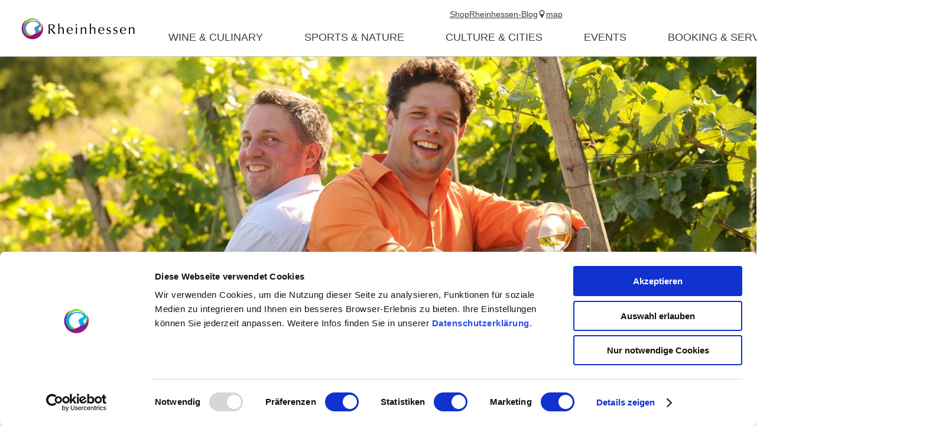

--- FILE ---
content_type: text/html; charset=UTF-8
request_url: https://www.rheinhessen.de/en/winegrower-5/a-wine-and-sektgut-am-rothes-hothum
body_size: 9746
content:
<!doctype html><!--[if lt IE 7]><html class="no-js lt-ie9 lt-ie8 lt-ie7 msie" lang="de"><![endif]--><!--[if IE 7]><html class="no-js lt-ie9 lt-ie8 msie" lang="de"><![endif]--><!--[if IE 8]><html class="no-js lt-ie9 msie" lang="de"><![endif]--><!--[if gt IE 8]><!--><html class="no-js" lang="de"><!--<![endif]--><head><meta charset="utf-8"><meta name="viewport" content="width=device-width, initial-scale=1, maximum-scale=1, user-scalable=1"><title>Hothum - winegrower in Rheinhessen</title><meta name="robots" content="index, follow, noodp"><meta name="description" content="You can find information about the Rheinhessen winery Hothum from Aspisheim in our vintner database."><meta name="google-site-verification" content="47oiPf7qqYk5bFDu6J95tPbXeqZNA6rVcy6OtriwYdA"><meta name="facebook-domain-verification" content="vgd73civ3gzxh3agjna5hogzxk0vy3"><meta name="keywords" content="Winemaker, winegrower, vineyard farmer; winery"><meta name="date" content="2024-06-12T15:23:12+02:00"><meta name="geo.position" content="49.90699;7.98239"><meta name="ICBM" content="49.90699, 7.98239"><meta property="og:title" content="Hothum - winegrower in Rheinhessen"><meta property="og:description" content="You can find information about the Rheinhessen winery Hothum from Aspisheim in our vintner database."><meta property="og:site_name" content="Rheinhessen.de"><meta property="og:url" content="https://www.rheinhessen.de/en/search-producers/a-wine-and-sektgut-am-rothes-hothum"><meta property="og:image" content="https://imxplatform-cust-rh.fsn1.your-objectstorage.com/media/images/hothum_portraet_2.jpg"><meta property="og:type" content="product"><link rel="canonical" href="https://www.rheinhessen.de/en/search-producers/a-wine-and-sektgut-am-rothes-hothum"><link rel="publisher" href="https://plus.google.com/110408439585090322136"><link rel="shortcut icon" href="/portal/dist/static/rheinhessen/favicon.ico" type="image/x-icon"><!-- http://www.paulirish.com/2009/avoiding-the-fouc-v3/ --><!-- This code MUST be executed BEFORE any CSS is loaded --><script id="Cookiebot" src="https://consent.cookiebot.com/uc.js" data-cbid="c45a1ddf-dd97-4a1d-8226-d1bdcb0c1dad" data-blockingmode="auto" type="text/javascript"></script><!-- Google Consent API --><script data-cookieconsent="ignore">
window.dataLayer = window.dataLayer || [];
function gtag() {
dataLayer.push(arguments);
}
gtag("consent", "default", {
ad_personalization: "denied",
ad_storage: "denied",
ad_user_data: "denied",
analytics_storage: "denied",
functionality_storage: "denied",
personalization_storage: "denied",
security_storage: "granted",
wait_for_update: 500,
});
gtag("set", "ads_data_redaction", true);
gtag("set", "url_passthrough", true);
</script><!-- Google Consent API --><!-- Google Tag Manager --><script type="text/plain" data-cookieconsent="statistics">(function (w, d, s, l, i) {
w[l] = w[l] || [];
w[l].push({
'gtm.start':
new Date().getTime(), event: 'gtm.js'
});
var f = d.getElementsByTagName(s)[0],
j = d.createElement(s), dl = l != 'dataLayer' ? '&l=' + l : '';
j.async = true;
j.src =
'https://www.googletagmanager.com/gtm.js?id=' + i + dl;
f.parentNode.insertBefore(j, f);
})(window, document, 'script', 'dataLayer', 'GTM-MF54MFQQ');</script><!-- End Google Tag Manager --><!-- Facebook Pixel Code --><script type="text/plain" data-cookieconsent="marketing">
!function(f, b, e, v, n, t, s) {
if(f.fbq) return;
n = f.fbq = function() {
n.callMethod ?
n.callMethod.apply(n, arguments) : n.queue.push(arguments)
};
if(!f._fbq) f._fbq = n;
n.push = n;
n.loaded = !0;
n.version = '2.0';
n.queue = [];
t = b.createElement(e);
t.async = !0;
t.src = v;
s = b.getElementsByTagName(e)[0];
s.parentNode.insertBefore(t, s)
}(window, document, 'script',
'https://connect.facebook.net/en_US/fbevents.js');
fbq('init', '725638028124511');
fbq('track', 'PageView');
</script><!-- End Facebook Pixel Code --><script data-cookieconsent="ignore">
(function(H) {
H.className = H.className.replace(/\bno-js\b/, 'js')
})(document.documentElement);document.createElement("picture");imx = {
distPath: 'portal/dist',
language: 'en',
absoluteUrl: 'https://www.rheinhessen.de',
currentUrl: 'https://www.rheinhessen.de/en',
currentGuid: '',
environment: 'live',
privacyStatementLink: 'https://www.rheinhessen.de/en/data-protection-1',
passwordAreaLink: 'https://www.rheinhessen.de/en/login-wine-industry',
map: {
zoom: parseInt('10'),
coords: {
lat: parseFloat('49.846816'),
lng: parseFloat('8.120960')
},
apiKey: 'AIzaSyCYLDIAVJXRFT_QD83xjutNbWF5CLnr-mw'
},
projectId: 'rheinhessen',
translations: {"home":"Home","js.loading":"Loading data...","pikaday.previousMonth":"Previous month","pikaday.nextMonth":"Next month","pikaday.months.1":"January","pikaday.months.2":"February","pikaday.months.3":"March","pikaday.months.4":"April","pikaday.months.5":"May","pikaday.months.6":"June","pikaday.months.7":"July","pikaday.months.8":"August","pikaday.months.9":"September","pikaday.months.10":"October","pikaday.months.11":"November","pikaday.months.12":"December","pikaday.weekdays.0":"Sunday","pikaday.weekdays.1":"Monday","pikaday.weekdays.2":"Tuesday","pikaday.weekdays.3":"Wednesday","pikaday.weekdays.4":"Thursday","pikaday.weekdays.5":"Friday","pikaday.weekdays.6":"Saturday","pikaday.weekdaysShort.0":"Sun","pikaday.weekdaysShort.1":"Mon","pikaday.weekdaysShort.2":"Tue","pikaday.weekdaysShort.3":"Wed","pikaday.weekdaysShort.4":"Thu","pikaday.weekdaysShort.5":"Fri","pikaday.weekdaysShort.6":"Sat","date.from":"from","date.to":"to","date.button":"OK","date.select":"Choose a period","autocomplete.hits":"hits","button.more":"more","button.less":"less","autocomplete.tab.suggest":"search suggestions","autocomplete.tab.event":"Events","autocomplete.tab.accommodation":"Overnight stay","autocomplete.tab.offer":"Offers","map.emptyResult":"No results were found","map.aroundMe.error.notInRheinhessen":"You  currently don't seem to be in Rheinhessen. Therefore we're loading  interesting hosts and events throughout Rheinhessen.","map.aroundMe.error.unsupported":"Unfortunately, your browser does not support location determination.","map.aroundMe.error.locationService":"Current position could not be determined. Location service of the phone enabled?","clusterinfowindow.results":"Results"}
}
</script><link rel="stylesheet" href="https://www.rheinhessen.de/portal/dist/styles/common.92a48f7b.css"><link rel="stylesheet" href="https://www.rheinhessen.de/portal/dist/styles/article.vintner.fce8acb6.css"><link rel="stylesheet" href="https://www.rheinhessen.de/portal/dist/styles/vintnerDetails.2fbb67c6.css"><link rel="stylesheet" href="https://www.rheinhessen.de/portal/dist/styles/breadcrumb.145b78f5.css"><link rel="stylesheet" href="https://www.rheinhessen.de/portal/dist/styles/modules-mediaGallery.7abc5aae.css"><link rel="stylesheet" href="https://www.rheinhessen.de/portal/dist/styles/editedWineLocationArea.ac4787a1.css"></head><body class="rheinhessen"><!-- Google Tag Manager (noscript) --><noscript><iframe src="https://www.googletagmanager.com/ns.html?id=GTM-MF54MFQQ"
height="0" width="0" style="display:none;visibility:hidden"></iframe></noscript><!-- End Google Tag Manager (noscript) --><header id="siteHeader" class="siteHeader--preload" itemscope itemtype="http://schema.org/WPHeader"><a id="siteHeader__logo" href="https://www.rheinhessen.de/en"><img src="https://www.rheinhessen.de/portal/dist/images/environment/mainLogo.cc519d58.svg" alt="Logo - Weinerlebnisregion Rheinhessen" width="300" height="95"></a><div id="siteHeader__trigger" aria-hidden="true"><span
id="siteHeader__trigger__item--search"
class="siteHeader__trigger__item"
tabindex="0"
><span class="siteHeader__trigger__item__icon icon-search"></span><span class="siteHeader__trigger__item__text">search</span></span><span
id="siteHeader__trigger__item--menu"
class="siteHeader__trigger__item"
tabindex="0"
><span class="siteHeader__trigger__item__icon icon-menu"></span><span class="siteHeader__trigger__item__text">Menu</span></span></div><nav id="siteHeader__searchWrapper"><form method="get" action="/en/action/search" id="siteHeader__search" class="siteHeader__search"><input type="hidden" name="form" value="search"><div id="siteHeader__search__form"><input type="text" name="query" id="search_query" class="name-query siteHeader__search__form__input default " value="" placeholder="I'm searching for: e.g. wine, overnight stay, Rhine"><button class="siteHeader__search__form__button" type="submit"><span class="siteHeader__search__form__button__icon icon-search"></span><span class="siteHeader__search__form__button__text">search</span></button></div><input type="hidden" name="token"></form><form method="get" name="fulltextsearch" class="mapVersion" id="siteHeader__fulltextsearch"><div id="siteHeader__search__form"><input id="search_queryMap" class="map siteHeader__search__form__input default" type="text" placeholder="Search in map" name="searchword"><button class="siteHeader__search__form__button" type="submit"><span class="siteHeader__search__form__button__icon icon-search"></span><span class="siteHeader__search__form__button__text">search</span></button></div><input type="hidden" name="token"></form></nav><div id="siteHeader__navWrapper"><nav id="siteHeader__mainNav"><!-- first layer --><div class="mainNav__item mainNav-lvl0__item"><div class="mainNav__item__linkWrap"><a
class="mainNav__item__link mainNav-lvl0__item__link tracking-click-link"
data-ident="{7ead1cbf-63c2-b89f-09e9-1cf5ec8d56ee}" data-analyticscategory="navigation" data-analyticsaction="click" data-analyticslabel="wine & culinary"href="https://www.rheinhessen.de/en/wine-culinarik"
><span class="mainNav__item__link__text">wine & culinary</span></a><!-- add clickable arrow to access sub level --><div class="mainNav__item__arrow mainNav__item__toggle icon-chevronDown"></div></div><!-- second layer --><div class="mainNav__dropdown"><div class="mainNav-lvl1"><div class="mainNav__item mainNav-lvl1__item"><!-- third layer --><div class="mainNav-lvl2"><div class="mainNav__item mainNav-lvl2__item"><div class="mainNav__item__linkWrap"><a class="mainNav__item__link mainNav-lvl2__item__link"
href="https://www.rheinhessen.de/en/we-are-rheinhessen"
><span class="mainNav__item__link__text"></span></a></div></div><div class="mainNav__item mainNav-lvl2__item"><div class="mainNav__item__linkWrap"><a class="mainNav__item__link mainNav-lvl2__item__link"
href="https://www.rheinhessen.de/en/winegrower-5"
><span class="mainNav__item__link__text">winegrowers</span></a></div></div><div class="mainNav__item mainNav-lvl2__item"><div class="mainNav__item__linkWrap"><a class="mainNav__item__link mainNav-lvl2__item__link"
href="https://www.rheinhessen.de/en/wine-from-rheinhessen"
><span class="mainNav__item__link__text">Wines</span></a></div></div><div class="mainNav__item mainNav-lvl2__item"><div class="mainNav__item__linkWrap"><a class="mainNav__item__link mainNav-lvl2__item__link"
href="https://www.rheinhessen.de/en/germanys-largest-wine-growing-region"
><span class="mainNav__item__link__text">Cultivation area</span></a></div></div><div class="mainNav__item mainNav-lvl2__item"><div class="mainNav__item__linkWrap"><a class="mainNav__item__link mainNav-lvl2__item__link"
href="https://www.rheinhessen.de/en/sustainability-3"
><span class="mainNav__item__link__text">Sustainability</span></a></div></div><div class="mainNav__item mainNav-lvl2__item"><div class="mainNav__item__linkWrap"><a class="mainNav__item__link mainNav-lvl2__item__link"
href="https://www.rheinhessen.de/en/great-wine-capitals-2"
><span class="mainNav__item__link__text">Great Wine Capitals</span></a></div></div></div><div class="mainNav__item__linkWrap"><a
class="mainNav__item__link mainNav-lvl1__item__link tracking-click-link"
href="https://www.rheinhessen.de/en/wineregion-rheinhessen"
data-analyticscategory="navigation" data-analyticsaction="click" data-analyticslabel="Wine region"
><span class="mainNav__item__link__text">Wine region</span></a><!-- add clickable arrow to access sub level --><div class="mainNav__item__arrow mainNav__item__toggle icon-chevronDown"></div></div></div><div class="mainNav__item mainNav-lvl1__item"><!-- third layer --><div class="mainNav-lvl2"><div class="mainNav__item mainNav-lvl2__item"><div class="mainNav__item__linkWrap"><a class="mainNav__item__link mainNav-lvl2__item__link"
href="https://www.rheinhessen.de/en/wine-festivals-and-wine-events"
><span class="mainNav__item__link__text">Wine festivals</span></a></div></div><div class="mainNav__item mainNav-lvl2__item"><div class="mainNav__item__linkWrap"><a class="mainNav__item__link mainNav-lvl2__item__link"
href="https://www.rheinhessen.de/en/wine-hiking-1"
><span class="mainNav__item__link__text">Wine walks</span></a></div></div><div class="mainNav__item mainNav-lvl2__item"><div class="mainNav__item__linkWrap"><a class="mainNav__item__link mainNav-lvl2__item__link"
href="https://www.rheinhessen.de/en/wine-presentations"
><span class="mainNav__item__link__text">wine presentations</span></a></div></div><div class="mainNav__item mainNav-lvl2__item"><div class="mainNav__item__linkWrap"><a class="mainNav__item__link mainNav-lvl2__item__link"
href="https://www.rheinhessen.de/en/adventures"
><span class="mainNav__item__link__text">Wine experience offers</span></a></div></div></div><div class="mainNav__item__linkWrap"><a
class="mainNav__item__link mainNav-lvl1__item__link tracking-click-link"
href="https://www.rheinhessen.de/en/ervaringen-met-wijn"
data-analyticscategory="navigation" data-analyticsaction="click" data-analyticslabel="Wine experiences"
><span class="mainNav__item__link__text">Wine experiences</span></a><!-- add clickable arrow to access sub level --><div class="mainNav__item__arrow mainNav__item__toggle icon-chevronDown"></div></div></div><div class="mainNav__item mainNav-lvl1__item"><!-- third layer --><div class="mainNav-lvl2"><div class="mainNav__item mainNav-lvl2__item"><div class="mainNav__item__linkWrap"><a class="mainNav__item__link mainNav-lvl2__item__link"
href="https://www.rheinhessen.de/en/excellent-wine-shops-2"
><span class="mainNav__item__link__text">EXCELLENT wine shops</span></a></div></div><div class="mainNav__item mainNav-lvl2__item"><div class="mainNav__item__linkWrap"><a class="mainNav__item__link mainNav-lvl2__item__link"
href="https://www.rheinhessen.de/en/rheinhessen-ausgezeichnet-wine-festivals"
><span class="mainNav__item__link__text">Rheinhessen-AUSGEZEICHNET wine festivals</span></a></div></div></div><div class="mainNav__item__linkWrap"><a
class="mainNav__item__link mainNav-lvl1__item__link tracking-click-link"
href="https://www.rheinhessen.de/en/rheinhessen-excellent"
data-analyticscategory="navigation" data-analyticsaction="click" data-analyticslabel="&quot;Rheinhessen EXCELLENT&quot;."
><span class="mainNav__item__link__text">&quot;Rheinhessen EXCELLENT&quot;.</span></a><!-- add clickable arrow to access sub level --><div class="mainNav__item__arrow mainNav__item__toggle icon-chevronDown"></div></div></div><div class="mainNav__item mainNav-lvl1__item"><!-- third layer --><div class="mainNav-lvl2"><div class="mainNav__item mainNav-lvl2__item"><div class="mainNav__item__linkWrap"><a class="mainNav__item__link mainNav-lvl2__item__link"
href="https://www.rheinhessen.de/en/all-catering-establishments"
><span class="mainNav__item__link__text">all catering establishments</span></a></div></div><div class="mainNav__item mainNav-lvl2__item"><div class="mainNav__item__linkWrap"><a class="mainNav__item__link mainNav-lvl2__item__link"
href="https://www.rheinhessen.de/en/relish-rheinhessen-1"
><span class="mainNav__item__link__text">Relish Rheinhessen</span></a></div></div><div class="mainNav__item mainNav-lvl2__item"><div class="mainNav__item__linkWrap"><a class="mainNav__item__link mainNav-lvl2__item__link"
href="https://www.rheinhessen.de/en/regional-products"
><span class="mainNav__item__link__text">Regional products</span></a></div></div><div class="mainNav__item mainNav-lvl2__item"><div class="mainNav__item__linkWrap"><a class="mainNav__item__link mainNav-lvl2__item__link"
href="https://www.rheinhessen.de/en/recipes"
><span class="mainNav__item__link__text">recipes</span></a></div></div></div><div class="mainNav__item__linkWrap"><a
class="mainNav__item__link mainNav-lvl1__item__link tracking-click-link"
href="https://www.rheinhessen.de/en/food-drink"
data-analyticscategory="navigation" data-analyticsaction="click" data-analyticslabel="Food & Drink"
><span class="mainNav__item__link__text">Food & Drink</span></a><!-- add clickable arrow to access sub level --><div class="mainNav__item__arrow mainNav__item__toggle icon-chevronDown"></div></div></div><div class="mainNav__item mainNav-lvl1__item"><!-- third layer --><div class="mainNav-lvl2"><div class="mainNav__item mainNav-lvl2__item"><div class="mainNav__item__linkWrap"><a class="mainNav__item__link mainNav-lvl2__item__link"
href="https://www.rheinhessen.de/en/the-way-to-the-crown-1"
><span class="mainNav__item__link__text">The way to the crown</span></a></div></div><div class="mainNav__item mainNav-lvl2__item"><div class="mainNav__item__linkWrap"><a class="mainNav__item__link mainNav-lvl2__item__link"
href="https://www.rheinhessen.de/en/book-wine-royality"
><span class="mainNav__item__link__text">Book a wine majesty</span></a></div></div><div class="mainNav__item mainNav-lvl2__item"><div class="mainNav__item__linkWrap"><a class="mainNav__item__link mainNav-lvl2__item__link"
href="https://www.rheinhessen.de/en/autographs"
><span class="mainNav__item__link__text">Autographs</span></a></div></div><div class="mainNav__item mainNav-lvl2__item"><div class="mainNav__item__linkWrap"><a class="mainNav__item__link mainNav-lvl2__item__link"
href="https://www.rheinhessen.de/en/history-3"
><span class="mainNav__item__link__text">history</span></a></div></div></div><div class="mainNav__item__linkWrap"><a
class="mainNav__item__link mainNav-lvl1__item__link tracking-click-link"
href="https://www.rheinhessen.de/en/rheinhessen-wine-majesties-1"
data-analyticscategory="navigation" data-analyticsaction="click" data-analyticslabel="Rheinhessen wine majesties"
><span class="mainNav__item__link__text">Rheinhessen wine majesties</span></a><!-- add clickable arrow to access sub level --><div class="mainNav__item__arrow mainNav__item__toggle icon-chevronDown"></div></div></div></div></div></div><div class="mainNav__item mainNav-lvl0__item"><div class="mainNav__item__linkWrap"><a
class="mainNav__item__link mainNav-lvl0__item__link tracking-click-link"
data-ident="{18b017c5-b670-e2d4-147a-08dca4a45df6}" data-analyticscategory="navigation" data-analyticsaction="click" data-analyticslabel="sports & nature"href="https://www.rheinhessen.de/en/sports-nature"
><span class="mainNav__item__link__text">sports & nature</span></a><!-- add clickable arrow to access sub level --><div class="mainNav__item__arrow mainNav__item__toggle icon-chevronDown"></div></div><!-- second layer --><div class="mainNav__dropdown"><div class="mainNav-lvl1"><div class="mainNav__item mainNav-lvl1__item"><!-- third layer --><div class="mainNav-lvl2"><div class="mainNav__item mainNav-lvl2__item"><div class="mainNav__item__linkWrap"><a class="mainNav__item__link mainNav-lvl2__item__link"
href="https://www.rheinhessen.de/en/hiwwel-tours"
><span class="mainNav__item__link__text">hiwwel tours</span></a></div></div><div class="mainNav__item mainNav-lvl2__item"><div class="mainNav__item__linkWrap"><a class="mainNav__item__link mainNav-lvl2__item__link"
href="https://www.rheinhessen.de/en/rhine-terrace-path"
><span class="mainNav__item__link__text">RheinTerrassenWeg </span></a></div></div><div class="mainNav__item mainNav-lvl2__item"><div class="mainNav__item__linkWrap"><a class="mainNav__item__link mainNav-lvl2__item__link"
href="https://www.rheinhessen.de/en/rheinhessen-themed-hiking-trails"
><span class="mainNav__item__link__text">Themed routes in Rheinhessen</span></a></div></div><div class="mainNav__item mainNav-lvl2__item"><div class="mainNav__item__linkWrap"><a class="mainNav__item__link mainNav-lvl2__item__link"
href="https://www.rheinhessen.de/en/tour-planning"
><span class="mainNav__item__link__text">tour planning</span></a></div></div></div><div class="mainNav__item__linkWrap"><a
class="mainNav__item__link mainNav-lvl1__item__link tracking-click-link"
href="https://www.rheinhessen.de/en/hiking-1"
data-analyticscategory="navigation" data-analyticsaction="click" data-analyticslabel="hiking"
><span class="mainNav__item__link__text">hiking</span></a><!-- add clickable arrow to access sub level --><div class="mainNav__item__arrow mainNav__item__toggle icon-chevronDown"></div></div></div><div class="mainNav__item mainNav-lvl1__item"><!-- third layer --><div class="mainNav-lvl2"><div class="mainNav__item mainNav-lvl2__item"><div class="mainNav__item__linkWrap"><a class="mainNav__item__link mainNav-lvl2__item__link"
href="https://www.rheinhessen.de/en/rhine-cycle-route"
><span class="mainNav__item__link__text">Rhine Cycle Route</span></a></div></div><div class="mainNav__item mainNav-lvl2__item"><div class="mainNav__item__linkWrap"><a class="mainNav__item__link mainNav-lvl2__item__link"
href="https://www.rheinhessen.de/en/top-cycle-routes"
><span class="mainNav__item__link__text">TOP Cycle Routes</span></a></div></div><div class="mainNav__item mainNav-lvl2__item"><div class="mainNav__item__linkWrap"><a class="mainNav__item__link mainNav-lvl2__item__link"
href="https://www.rheinhessen.de/en/tour-tips-3"
><span class="mainNav__item__link__text">Tour tips</span></a></div></div><div class="mainNav__item mainNav-lvl2__item"><div class="mainNav__item__linkWrap"><a class="mainNav__item__link mainNav-lvl2__item__link"
href="https://www.rheinhessen.de/en/bike-tour-planning"
><span class="mainNav__item__link__text">Tour Planning</span></a></div></div><div class="mainNav__item mainNav-lvl2__item"><div class="mainNav__item__linkWrap"><a class="mainNav__item__link mainNav-lvl2__item__link"
href="https://www.rheinhessen.de/en/love-of-cycling"
><span class="mainNav__item__link__text">Love of cycling</span></a></div></div></div><div class="mainNav__item__linkWrap"><a
class="mainNav__item__link mainNav-lvl1__item__link tracking-click-link"
href="https://www.rheinhessen.de/en/cycling-1"
data-analyticscategory="navigation" data-analyticsaction="click" data-analyticslabel="cycling"
><span class="mainNav__item__link__text">cycling</span></a><!-- add clickable arrow to access sub level --><div class="mainNav__item__arrow mainNav__item__toggle icon-chevronDown"></div></div></div><div class="mainNav__item mainNav-lvl1__item"><!-- third layer --><div class="mainNav__item__linkWrap"><a
class="mainNav__item__link mainNav-lvl1__item__link tracking-click-link"
href="https://www.rheinhessen.de/en/nature"
data-analyticscategory="navigation" data-analyticsaction="click" data-analyticslabel="nature"
><span class="mainNav__item__link__text">nature</span></a><!-- add clickable arrow to access sub level --><div class="mainNav__item__arrow mainNav__item__toggle icon-chevronDown"></div></div></div><div class="mainNav__item mainNav-lvl1__item"><!-- third layer --><div class="mainNav__item__linkWrap"><a
class="mainNav__item__link mainNav-lvl1__item__link tracking-click-link"
href="https://www.rheinhessen.de/en/activities-excursion-tips"
data-analyticscategory="navigation" data-analyticsaction="click" data-analyticslabel="activities & excursion tips"
><span class="mainNav__item__link__text">activities & excursion tips</span></a><!-- add clickable arrow to access sub level --><div class="mainNav__item__arrow mainNav__item__toggle icon-chevronDown"></div></div></div></div></div></div><div class="mainNav__item mainNav-lvl0__item"><div class="mainNav__item__linkWrap"><a
class="mainNav__item__link mainNav-lvl0__item__link tracking-click-link"
data-ident="{8dcd9efa-b213-d7f0-93e9-2218d7254600}" data-analyticscategory="navigation" data-analyticsaction="click" data-analyticslabel="culture & cities"href="https://www.rheinhessen.de/en/culture-cities"
><span class="mainNav__item__link__text">culture & cities</span></a><!-- add clickable arrow to access sub level --><div class="mainNav__item__arrow mainNav__item__toggle icon-chevronDown"></div></div><!-- second layer --><div class="mainNav__dropdown"><div class="mainNav-lvl1"><div class="mainNav__item mainNav-lvl1__item"><!-- third layer --><div class="mainNav-lvl2"><div class="mainNav__item mainNav-lvl2__item"><div class="mainNav__item__linkWrap"><a class="mainNav__item__link mainNav-lvl2__item__link"
href="https://www.rheinhessen.de/en/unesco-schum-city-mainz"
><span class="mainNav__item__link__text">SchUM City Mainz</span></a></div></div><div class="mainNav__item mainNav-lvl2__item"><div class="mainNav__item__linkWrap"><a class="mainNav__item__link mainNav-lvl2__item__link"
href="https://www.rheinhessen.de/en/unesco-schum-city-worms"
><span class="mainNav__item__link__text">SchUM City Worms</span></a></div></div></div><div class="mainNav__item__linkWrap"><a
class="mainNav__item__link mainNav-lvl1__item__link tracking-click-link"
href="https://www.rheinhessen.de/en/unesco-world-heritage"
data-analyticscategory="navigation" data-analyticsaction="click" data-analyticslabel="UNESCO World Heritage"
><span class="mainNav__item__link__text">UNESCO World Heritage</span></a><!-- add clickable arrow to access sub level --><div class="mainNav__item__arrow mainNav__item__toggle icon-chevronDown"></div></div></div><div class="mainNav__item mainNav-lvl1__item"><!-- third layer --><div class="mainNav-lvl2"><div class="mainNav__item mainNav-lvl2__item"><div class="mainNav__item__linkWrap"><a class="mainNav__item__link mainNav-lvl2__item__link"
href="https://www.rheinhessen.de/en/churches-cathedrals-and-sacred-buildings"
><span class="mainNav__item__link__text">Churches, cathedrals and sacred buildings</span></a></div></div><div class="mainNav__item mainNav-lvl2__item"><div class="mainNav__item__linkWrap"><a class="mainNav__item__link mainNav-lvl2__item__link"
href="https://www.rheinhessen.de/en/museums-rheinhessen"
><span class="mainNav__item__link__text">Museums</span></a></div></div><div class="mainNav__item mainNav-lvl2__item"><div class="mainNav__item__linkWrap"><a class="mainNav__item__link mainNav-lvl2__item__link"
href="https://www.rheinhessen.de/en/typically-rheinhesse"
><span class="mainNav__item__link__text">Typically Rheinhessen</span></a></div></div><div class="mainNav__item mainNav-lvl2__item"><div class="mainNav__item__linkWrap"><a class="mainNav__item__link mainNav-lvl2__item__link"
href="https://www.rheinhessen.de/en/the-romans"
><span class="mainNav__item__link__text">The Romans</span></a></div></div><div class="mainNav__item mainNav-lvl2__item"><div class="mainNav__item__linkWrap"><a class="mainNav__item__link mainNav-lvl2__item__link"
href="https://www.rheinhessen.de/en/the-imperial-age"
><span class="mainNav__item__link__text">The imperial age</span></a></div></div><div class="mainNav__item mainNav-lvl2__item"><div class="mainNav__item__linkWrap"><a class="mainNav__item__link mainNav-lvl2__item__link"
href="https://www.rheinhessen.de/en/the-middle-ages"
><span class="mainNav__item__link__text">The Middle Ages</span></a></div></div></div><div class="mainNav__item__linkWrap"><a
class="mainNav__item__link mainNav-lvl1__item__link tracking-click-link"
href="https://www.rheinhessen.de/en/sights-and-attractions"
data-analyticscategory="navigation" data-analyticsaction="click" data-analyticslabel="Sights or Attractions"
><span class="mainNav__item__link__text">Sights or Attractions</span></a><!-- add clickable arrow to access sub level --><div class="mainNav__item__arrow mainNav__item__toggle icon-chevronDown"></div></div></div><div class="mainNav__item mainNav-lvl1__item"><!-- third layer --><div class="mainNav-lvl2"><div class="mainNav__item mainNav-lvl2__item"><div class="mainNav__item__linkWrap"><a class="mainNav__item__link mainNav-lvl2__item__link"
href="https://www.rheinhessen.de/en/roman-year-2026"
><span class="mainNav__item__link__text">Roman year 2026</span></a></div></div></div><div class="mainNav__item__linkWrap"><a
class="mainNav__item__link mainNav-lvl1__item__link tracking-click-link"
href="https://www.rheinhessen.de/en/experience-culture"
data-analyticscategory="navigation" data-analyticsaction="click" data-analyticslabel="Experience culture"
><span class="mainNav__item__link__text">Experience culture</span></a><!-- add clickable arrow to access sub level --><div class="mainNav__item__arrow mainNav__item__toggle icon-chevronDown"></div></div></div><div class="mainNav__item mainNav-lvl1__item"><!-- third layer --><div class="mainNav-lvl2"><div class="mainNav__item mainNav-lvl2__item"><div class="mainNav__item__linkWrap"><a class="mainNav__item__link mainNav-lvl2__item__link"
href="https://www.rheinhessen.de/en/mainz-3"
><span class="mainNav__item__link__text">Mainz</span></a></div></div><div class="mainNav__item mainNav-lvl2__item"><div class="mainNav__item__linkWrap"><a class="mainNav__item__link mainNav-lvl2__item__link"
href="https://www.rheinhessen.de/en/worms"
><span class="mainNav__item__link__text">Worms</span></a></div></div><div class="mainNav__item mainNav-lvl2__item"><div class="mainNav__item__linkWrap"><a class="mainNav__item__link mainNav-lvl2__item__link"
href="https://www.rheinhessen.de/en/bingen"
><span class="mainNav__item__link__text">Bingen am Rhein</span></a></div></div><div class="mainNav__item mainNav-lvl2__item"><div class="mainNav__item__linkWrap"><a class="mainNav__item__link mainNav-lvl2__item__link"
href="https://www.rheinhessen.de/en/ingelheim-am-rhein"
><span class="mainNav__item__link__text">Ingelheim am Rhein</span></a></div></div><div class="mainNav__item mainNav-lvl2__item"><div class="mainNav__item__linkWrap"><a class="mainNav__item__link mainNav-lvl2__item__link"
href="https://www.rheinhessen.de/en/alzey-2"
><span class="mainNav__item__link__text">Alzey</span></a></div></div><div class="mainNav__item mainNav-lvl2__item"><div class="mainNav__item__linkWrap"><a class="mainNav__item__link mainNav-lvl2__item__link"
href="https://www.rheinhessen.de/en/oppenheim-2"
><span class="mainNav__item__link__text">Oppenheim</span></a></div></div><div class="mainNav__item mainNav-lvl2__item"><div class="mainNav__item__linkWrap"><a class="mainNav__item__link mainNav-lvl2__item__link"
href="https://www.rheinhessen.de/en/bad-kreuznach-1"
><span class="mainNav__item__link__text">Bad Kreuznach</span></a></div></div></div><div class="mainNav__item__linkWrap"><a
class="mainNav__item__link mainNav-lvl1__item__link tracking-click-link"
href="https://www.rheinhessen.de/en/cities-and-regions"
data-analyticscategory="navigation" data-analyticsaction="click" data-analyticslabel="cities and regions"
><span class="mainNav__item__link__text">cities and regions</span></a><!-- add clickable arrow to access sub level --><div class="mainNav__item__arrow mainNav__item__toggle icon-chevronDown"></div></div></div></div></div></div><div class="mainNav__item mainNav-lvl0__item"><div class="mainNav__item__linkWrap"><a
class="mainNav__item__link mainNav-lvl0__item__link tracking-click-link"
data-ident="{8330d5b5-1578-e7f1-9b74-af16b6db2dff}" data-analyticscategory="navigation" data-analyticsaction="click" data-analyticslabel="events"href="https://www.rheinhessen.de/en/events-in-rheinhessen"
><span class="mainNav__item__link__text">events</span></a><!-- add clickable arrow to access sub level --><div class="mainNav__item__arrow mainNav__item__toggle icon-chevronDown"></div></div><!-- second layer --><div class="mainNav__dropdown"><div class="mainNav-lvl1"><div class="mainNav__item mainNav-lvl1__item"><!-- third layer --><div class="mainNav__item__linkWrap"><a
class="mainNav__item__link mainNav-lvl1__item__link tracking-click-link"
href="https://www.rheinhessen.de/en/what-when-where-1"
data-analyticscategory="navigation" data-analyticsaction="click" data-analyticslabel="Event calendar"
><span class="mainNav__item__link__text">Event calendar</span></a><!-- add clickable arrow to access sub level --><div class="mainNav__item__arrow mainNav__item__toggle icon-chevronDown"></div></div></div><div class="mainNav__item mainNav-lvl1__item"><!-- third layer --><div class="mainNav__item__linkWrap"><a
class="mainNav__item__link mainNav-lvl1__item__link tracking-click-link"
href="https://www.rheinhessen.de/en/event-highlights"
data-analyticscategory="navigation" data-analyticsaction="click" data-analyticslabel="Event Highlights"
><span class="mainNav__item__link__text">Event Highlights</span></a><!-- add clickable arrow to access sub level --><div class="mainNav__item__arrow mainNav__item__toggle icon-chevronDown"></div></div></div><div class="mainNav__item mainNav-lvl1__item"><!-- third layer --><div class="mainNav__item__linkWrap"><a
class="mainNav__item__link mainNav-lvl1__item__link tracking-click-link"
href="https://www.rheinhessen.de/en/wine-festivals-and-wine-events"
data-analyticscategory="navigation" data-analyticsaction="click" data-analyticslabel="Wine festivals and wine events"
><span class="mainNav__item__link__text">Wine festivals and wine events</span></a><!-- add clickable arrow to access sub level --><div class="mainNav__item__arrow mainNav__item__toggle icon-chevronDown"></div></div></div><div class="mainNav__item mainNav-lvl1__item"><!-- third layer --><div class="mainNav__item__linkWrap"><a
class="mainNav__item__link mainNav-lvl1__item__link tracking-click-link"
href="https://www.rheinhessen.de/en/recommendations-of-the-month"
data-analyticscategory="navigation" data-analyticsaction="click" data-analyticslabel="Recommendations of the month"
><span class="mainNav__item__link__text">Recommendations of the month</span></a><!-- add clickable arrow to access sub level --><div class="mainNav__item__arrow mainNav__item__toggle icon-chevronDown"></div></div></div></div></div></div><div class="mainNav__item mainNav-lvl0__item"><div class="mainNav__item__linkWrap"><a
class="mainNav__item__link mainNav-lvl0__item__link tracking-click-link"
data-ident="{e0e1fe6a-e7ee-7e3d-ef7a-8d6e9accf9c0}" data-analyticscategory="navigation" data-analyticsaction="click" data-analyticslabel="booking & service"href="https://www.rheinhessen.de/en/booking-service"
><span class="mainNav__item__link__text">booking & service</span></a><!-- add clickable arrow to access sub level --><div class="mainNav__item__arrow mainNav__item__toggle icon-chevronDown"></div></div><!-- second layer --><div class="mainNav__dropdown"><div class="mainNav-lvl1"><div class="mainNav__item mainNav-lvl1__item"><!-- third layer --><div class="mainNav__item__linkWrap"><a
class="mainNav__item__link mainNav-lvl1__item__link tracking-click-link"
href="https://www.rheinhessen.de/en/book-accomodation"
data-analyticscategory="navigation" data-analyticsaction="click" data-analyticslabel="Rooms and apartments"
><span class="mainNav__item__link__text">Rooms and apartments</span></a><!-- add clickable arrow to access sub level --><div class="mainNav__item__arrow mainNav__item__toggle icon-chevronDown"></div></div></div><div class="mainNav__item mainNav-lvl1__item"><!-- third layer --><div class="mainNav__item__linkWrap"><a
class="mainNav__item__link mainNav-lvl1__item__link tracking-click-link"
href="https://www.rheinhessen.de/en/caravan-sites"
data-analyticscategory="navigation" data-analyticsaction="click" data-analyticslabel="Caravan sites"
><span class="mainNav__item__link__text">Caravan sites</span></a><!-- add clickable arrow to access sub level --><div class="mainNav__item__arrow mainNav__item__toggle icon-chevronDown"></div></div></div><div class="mainNav__item mainNav-lvl1__item"><!-- third layer --><div class="mainNav__item__linkWrap"><a
class="mainNav__item__link mainNav-lvl1__item__link tracking-click-link"
href="https://www.rheinhessen.de/en/adventures"
data-analyticscategory="navigation" data-analyticsaction="click" data-analyticslabel="day adventures"
><span class="mainNav__item__link__text">day adventures</span></a><!-- add clickable arrow to access sub level --><div class="mainNav__item__arrow mainNav__item__toggle icon-chevronDown"></div></div></div><div class="mainNav__item mainNav-lvl1__item"><!-- third layer --><div class="mainNav__item__linkWrap"><a
class="mainNav__item__link mainNav-lvl1__item__link tracking-click-link"
href="https://www.rheinhessen.de/en/general-terms-and-conditions-and-travel-protection"
data-analyticscategory="navigation" data-analyticsaction="click" data-analyticslabel="General terms and conditions and travel protection"
><span class="mainNav__item__link__text">General terms and conditions and travel protection</span></a><!-- add clickable arrow to access sub level --><div class="mainNav__item__arrow mainNav__item__toggle icon-chevronDown"></div></div></div><div class="mainNav__item mainNav-lvl1__item"><!-- third layer --><div class="mainNav__item__linkWrap"><a
class="mainNav__item__link mainNav-lvl1__item__link tracking-click-link"
href="https://www.rheinhessen.de/en/conference-rooms"
data-analyticscategory="navigation" data-analyticsaction="click" data-analyticslabel="conference rooms"
><span class="mainNav__item__link__text">conference rooms</span></a><!-- add clickable arrow to access sub level --><div class="mainNav__item__arrow mainNav__item__toggle icon-chevronDown"></div></div></div><div class="mainNav__item mainNav-lvl1__item"><!-- third layer --><div class="mainNav__item__linkWrap"><a
class="mainNav__item__link mainNav-lvl1__item__link tracking-click-link"
href="https://www.rheinhessen.de/en/brochure-ordering"
data-analyticscategory="navigation" data-analyticsaction="click" data-analyticslabel="Brochure Order"
><span class="mainNav__item__link__text">Brochure Order</span></a><!-- add clickable arrow to access sub level --><div class="mainNav__item__arrow mainNav__item__toggle icon-chevronDown"></div></div></div><div class="mainNav__item mainNav-lvl1__item"><!-- third layer --><div class="mainNav__item__linkWrap"><a
class="mainNav__item__link mainNav-lvl1__item__link tracking-click-link"
href="https://www.rheinhessen.de/en/good-to-know"
data-analyticscategory="navigation" data-analyticsaction="click" data-analyticslabel="good to know"
><span class="mainNav__item__link__text">good to know</span></a><!-- add clickable arrow to access sub level --><div class="mainNav__item__arrow mainNav__item__toggle icon-chevronDown"></div></div></div></div></div></div><!-- add static trigger for search on desktop --><div class="mainNav-lvl0__item siteHeader__searchToggle"><span class="mainNav-lvl0__item__link"><span class="mainNav-lvl0__item__link__icon icon-search"></span>&nbsp;search
</span></div></nav><nav id="siteHeader__topNav"><div class="siteHeader__topNav__wrap"><a
href="https://shop.rheinhessen.de"
class="siteHeader__topNav__item"
><span class="siteHeader__topNav__item__text">Shop</span></a><a
href="https://rheinhessenblog.de/en/"
class="siteHeader__topNav__item"
><span class="siteHeader__topNav__item__text">Rheinhessen-Blog</span></a><a
href="https://www.rheinhessen.de/en/map"
class="siteHeader__topNav__item"
><span class="siteHeader__topNav__item__icon icon-karte"></span><span class="siteHeader__topNav__item__text">map</span></a></div><div class="siteHeader__langSet"><span
class="siteHeader__langSet__item siteHeader__langSet__item--en"
><span class="siteHeader__langSet__item__text">English</span></span><a
href="https://www.rheinhessen.de/winzerinnen-winzer/winzerinnen-winzer/a-wein-und-sektgut-am-rothes-hothum"
class="siteHeader__langSet__item siteHeader__langSet__item--de"
title="German"
><span class="siteHeader__langSet__item__text">German</span></a><a
href="https://www.rheinhessen.de/nl/wijnmaker/wijnmaker/a-wijn-en-sektgut-am-rothes-hothum"
class="siteHeader__langSet__item siteHeader__langSet__item--nl"
title="Dutch"
><span class="siteHeader__langSet__item__text">Dutch</span></a></div></nav></div></header><section id="keyvisualArea" class=" v-el-large"><div id="keyvisual"  style=""  ><div class="keyvisual__item active" data-position="0"><picture><source srcset="//www.rheinhessen.de/images/wsehdznpn!8-/hothum-portraet.webp" media="(min-width: 1201px)" type="image/webp"><source srcset="//www.rheinhessen.de/images/e6i7izkar8e-/hothum-portraet.webp" media="(min-width: 1001px)" type="image/webp"><source srcset="//www.rheinhessen.de/images/8_prvk0tfae-/hothum-portraet.webp" media="(min-width: 601px)" type="image/webp"><source srcset="//www.rheinhessen.de/images/pj0dy2uxzqe-/hothum-portraet.webp" media="(min-width: 501px)" type="image/webp"><source srcset="//www.rheinhessen.de/images/kwoeljwjrqc-/hothum-portraet.webp" media="(min-width: 410px)" type="image/webp"><source srcset="//www.rheinhessen.de/images/pp5t2nxbh!y-/hothum-portraet.webp" media="(min-width: 360px)" type="image/webp"><source srcset="//www.rheinhessen.de/images/on1jyptmk8w-/hothum-portraet.webp" media="(min-width: 0px)" type="image/webp"><source srcset="//www.rheinhessen.de/images/xdffbjl50n8-/hothum-portraet.jpg" media="(min-width: 1201px)"><source srcset="//www.rheinhessen.de/images/ryy_g!vy4yk-/hothum-portraet.jpg" media="(min-width: 1001px)"><source srcset="//www.rheinhessen.de/images/njr6x!fkswm-/hothum-portraet.jpg" media="(min-width: 601px)"><source srcset="//www.rheinhessen.de/images/_lvjz3gqee0-/hothum-portraet.jpg" media="(min-width: 501px)"><source srcset="//www.rheinhessen.de/images/0s9gj9xsppy-/hothum-portraet.jpg" media="(min-width: 410px)"><source srcset="//www.rheinhessen.de/images/esl1c4qjsnk-/hothum-portraet.jpg" media="(min-width: 360px)"><source srcset="//www.rheinhessen.de/images/sapevshwdqs-/hothum-portraet.jpg" media="(min-width: 0px)"><img src="//www.rheinhessen.de/images/xdffbjl50n8-/hothum-portraet.jpg" srcset="//www.rheinhessen.de/images/xdffbjl50n8-/hothum-portraet.jpg" alt="Hothum_Portraet, &copy; Hothum" title="Hothum_Portraet, &copy; Hothum" width="1600" height="750"></picture><span class="copyright">© Hothum</span></div></div><script type="application/ld+json">[]</script></section><section class="article-vintner v-el-large"><div class="content v-el-small"><div class="g-grid-3"><ul class="breadcrumb v-el-small" itemscope itemtype="https://schema.org/BreadcrumbList"><li class="breadcrumb__item" itemprop="itemListElement" itemscope itemtype="https://schema.org/ListItem"><meta itemprop="position" content="1"><a class="breadcrumb__item__link" href="https://www.rheinhessen.de/en" itemprop="item"><span itemprop="name">Startseite</span></a></li><li class="breadcrumb__item" itemprop="itemListElement" itemscope itemtype="https://schema.org/ListItem"><meta itemprop="position" content="2"><a class="breadcrumb__item__link" href="https://www.rheinhessen.de/en/wine-culinarik" itemprop="item"><span itemprop="name">wine & culinary</span></a></li><li class="breadcrumb__item" itemprop="itemListElement" itemscope itemtype="https://schema.org/ListItem"><meta itemprop="position" content="3"><a class="breadcrumb__item__link" href="https://www.rheinhessen.de/en/wineregion-rheinhessen" itemprop="item"><span itemprop="name">Wine region</span></a></li><li class="breadcrumb__item" itemprop="itemListElement" itemscope itemtype="https://schema.org/ListItem"><meta itemprop="position" content="4"><a class="breadcrumb__item__link" href="https://www.rheinhessen.de/en/winegrower-5" itemprop="item"><span itemprop="name">winegrowers</span></a></li></ul><article class="article-vintner__wrap " data-articletype="vintner"><h1 class="article-vintner__title" data-ident="address_1522">
Wine and Sektgut Am Rothes - Hothum
</h1><div class="article-vintner__paragraphs"><p>&quot;Am Rothes&quot; - that is the finest Rheinhessen dialect and means &quot;Am Rathaus&quot; (By the town hall). There at the town hall in Aspisheim lies the winery of the Hothum family. A family business like a picture book. Karlfried and Regina Hothum have &quot;written&quot; a very exciting wine history in the small wine town with its XXL panorama. More than 20 years ago, they tackled the transition to organic farming, released a lot of energy and built a veritable sparkling wine factory. Now the children&nbsp;Andreas, Christoph and Benjamin - all oenologists and agri-biologist Kathi bring in their strength and their ideas and start to design the winery. The vineyards are idyllic&nbsp;- a feast for the eyes and at the same time habitat for plants and animals. Here you will find joy and vitality that flow into the wines.</p></div></article></div></div><section class="mediaGallery"><div class="content"><div class="mediaGallery__wrap"><div class="mediaGallery__row"><figure class="mediaGallery__item" tabindex="0"><picture><source srcset="//www.rheinhessen.de/images/xo_dzrfvqsc-/hothum-portraet.webp" media="(min-width: 900.1px)" type="image/webp"><source srcset="//www.rheinhessen.de/images/mi8_nig4fbs-/hothum-portraet.webp" media="(max-width: 900px) and (min-width: 600.1px) and (orientation: landscape)" type="image/webp"><source srcset="//www.rheinhessen.de/images/1dvwj!3flhi-/hothum-portraet.webp" media="(max-width: 900px) and (min-width: 600.1px) and (orientation: portrait)" type="image/webp"><source srcset="//www.rheinhessen.de/images/b7g3pu20m1q-/hothum-portraet.webp" media="(max-width: 600px) and (orientation: landscape)" type="image/webp"><source srcset="//www.rheinhessen.de/images/nnhtzveqo3y-/hothum-portraet.webp" media="(max-width: 600px) and (orientation: portrait)" type="image/webp"><source srcset="//www.rheinhessen.de/images/yqil_xqi7mo-/hothum-portraet.jpg" media="(min-width: 900.1px)"><source srcset="//www.rheinhessen.de/images/ofbmpnfqie4-/hothum-portraet.jpg" media="(max-width: 900px) and (min-width: 600.1px) and (orientation: landscape)"><source srcset="//www.rheinhessen.de/images/fy2u7nomrsw-/hothum-portraet.jpg" media="(max-width: 900px) and (min-width: 600.1px) and (orientation: portrait)"><source srcset="//www.rheinhessen.de/images/mppdunheaxc-/hothum-portraet.jpg" media="(max-width: 600px) and (orientation: landscape)"><source srcset="//www.rheinhessen.de/images/hbbd5mwzfl8-/hothum-portraet.jpg" media="(max-width: 600px) and (orientation: portrait)"><img src="//www.rheinhessen.de/images/yqil_xqi7mo-/hothum-portraet.jpg" srcset="//www.rheinhessen.de/images/yqil_xqi7mo-/hothum-portraet.jpg" alt="Hothum_Portraet, &copy; Hothum" title="Hothum_Portraet, &copy; Hothum" width="1100" height="619"></picture><figcaption class="mediaGallery__item__cap">
Hothum_Portraet                </figcaption></figure><figure class="mediaGallery__item" tabindex="0"><picture><source srcset="//www.rheinhessen.de/images/g0r7skz65la-/hothum-aspisheim.webp" media="(min-width: 900.1px)" type="image/webp"><source srcset="//www.rheinhessen.de/images/xbdneu4hdrq-/hothum-aspisheim.webp" media="(max-width: 900px) and (min-width: 600.1px) and (orientation: landscape)" type="image/webp"><source srcset="//www.rheinhessen.de/images/bqy16lpmee0-/hothum-aspisheim.webp" media="(max-width: 900px) and (min-width: 600.1px) and (orientation: portrait)" type="image/webp"><source srcset="//www.rheinhessen.de/images/jpj6x4osvi8-/hothum-aspisheim.webp" media="(max-width: 600px) and (orientation: landscape)" type="image/webp"><source srcset="//www.rheinhessen.de/images/aiuwylwv4ys-/hothum-aspisheim.webp" media="(max-width: 600px) and (orientation: portrait)" type="image/webp"><source srcset="//www.rheinhessen.de/images/16eeid1wfva-/hothum-aspisheim.jpg" media="(min-width: 900.1px)"><source srcset="//www.rheinhessen.de/images/rpx6gxxwasg-/hothum-aspisheim.jpg" media="(max-width: 900px) and (min-width: 600.1px) and (orientation: landscape)"><source srcset="//www.rheinhessen.de/images/8i6iubcadeo-/hothum-aspisheim.jpg" media="(max-width: 900px) and (min-width: 600.1px) and (orientation: portrait)"><source srcset="//www.rheinhessen.de/images/6yqh!a4dbde-/hothum-aspisheim.jpg" media="(max-width: 600px) and (orientation: landscape)"><source srcset="//www.rheinhessen.de/images/rbfg5396axm-/hothum-aspisheim.jpg" media="(max-width: 600px) and (orientation: portrait)"><img src="//www.rheinhessen.de/images/16eeid1wfva-/hothum-aspisheim.jpg" srcset="//www.rheinhessen.de/images/16eeid1wfva-/hothum-aspisheim.jpg" alt="Hothum__Aspisheim, &copy; Hothum" title="Hothum__Aspisheim, &copy; Hothum" width="1100" height="619"></picture><figcaption class="mediaGallery__item__cap">
Hothum__Aspisheim                </figcaption></figure><figure class="mediaGallery__item" tabindex="0"><picture><source srcset="//www.rheinhessen.de/images/fnpteabxtxy-/am-rothes-hothum-aspisheim.webp" media="(min-width: 900.1px)" type="image/webp"><source srcset="//www.rheinhessen.de/images/xcjxoyawmqo-/am-rothes-hothum-aspisheim.webp" media="(max-width: 900px) and (min-width: 600.1px) and (orientation: landscape)" type="image/webp"><source srcset="//www.rheinhessen.de/images/iym36gggoye-/am-rothes-hothum-aspisheim.webp" media="(max-width: 900px) and (min-width: 600.1px) and (orientation: portrait)" type="image/webp"><source srcset="//www.rheinhessen.de/images/msc3xy40fl4-/am-rothes-hothum-aspisheim.webp" media="(max-width: 600px) and (orientation: landscape)" type="image/webp"><source srcset="//www.rheinhessen.de/images/pcjcnv!yxnk-/am-rothes-hothum-aspisheim.webp" media="(max-width: 600px) and (orientation: portrait)" type="image/webp"><source srcset="//www.rheinhessen.de/images/kn50!yyk1si-/am-rothes-hothum-aspisheim.jpg" media="(min-width: 900.1px)"><source srcset="//www.rheinhessen.de/images/c0ia_buqvou-/am-rothes-hothum-aspisheim.jpg" media="(max-width: 900px) and (min-width: 600.1px) and (orientation: landscape)"><source srcset="//www.rheinhessen.de/images/xzpokrfc2ac-/am-rothes-hothum-aspisheim.jpg" media="(max-width: 900px) and (min-width: 600.1px) and (orientation: portrait)"><source srcset="//www.rheinhessen.de/images/ge663o9caxy-/am-rothes-hothum-aspisheim.jpg" media="(max-width: 600px) and (orientation: landscape)"><source srcset="//www.rheinhessen.de/images/kxm!3c7k3fg-/am-rothes-hothum-aspisheim.jpg" media="(max-width: 600px) and (orientation: portrait)"><img src="//www.rheinhessen.de/images/kn50!yyk1si-/am-rothes-hothum-aspisheim.jpg" srcset="//www.rheinhessen.de/images/kn50!yyk1si-/am-rothes-hothum-aspisheim.jpg" alt="Am_Rothes_Hothum__Aspisheim, &copy; Hothum" title="Am_Rothes_Hothum__Aspisheim, &copy; Hothum" width="1100" height="619"></picture><figcaption class="mediaGallery__item__cap">
Am_Rothes_Hothum__Aspisheim                </figcaption></figure></div></div><div class="mediaGallery__ctrl" aria-hidden="true"></div></div></section></section><section class="vintnerDetails v-el-large"><div class="content"><div class="g-grid-3"><h3 class="vintnerDetails__title">About us</h3><div class="vintnerDetails__wrap"><ul class="vintnerDetails__infos"><li class="vintnerDetails__infos__item"><span class="attribute-">sparkling wine</span></li><li class="vintnerDetails__infos__item"><span class="attribute-">Maxim origin Rheinhessen</span></li></ul><div class="vintnerDetails__contact"><div class="vintnerDetails__contact__wrap"><h4 class="vintnerDetails__contact__title">Contact details:</h4><p class="vintnerDetails__contact__paragraph">
                            Wein- und Sektgut Am Rothes - Hothum<br />
              
                            Familie Hothum<br />
              
                            Dörrgasse 1
              
                            55459 Aspisheim<br />
                          </p><div class="vintnerDetails__contact__links"><a class="vintnerDetails__contact__links__item" href="tel:(0049) 6727 8696">Tel: (0049) 6727 8696</a><a class="vintnerDetails__contact__links__item" href="mailto:info@hothum.com">E-Mail: info@hothum.com</a></div><div class="vintnerDetails__contact__social"></div></div></div></div></div></div></section><script src="https://maps.googleapis.com/maps/api/js?key=AIzaSyCYLDIAVJXRFT_QD83xjutNbWF5CLnr-mw" data-cookieconsent="ignore"></script><section class="editedWineLocationArea v-el-large" data-ident="1522"><div class="content v-el-small"><div class="g-grid-3"><article class="editedWineLocationArea__article v-el-tiny"><h2 class="editedWineLocationArea__article__title">Processed vineyards</h2></article></div></div><div class="editedWineLocationArea__wrap" id="editedWineLocationAreaMapContainer"><div class="editedWineLocationArea__map" id="editedWineLocationAreaMap"></div><div class="editedWineLocationArea__listWrap"><div class="editedWineLocationArea__list"><div
class="editedWineLocationArea__teaser"
data-latitude=""
data-longitude=""
data-ident="address_11058"
aria-hidden="true"
><figure class="editedWineLocationArea__teaser__fig"><img src="https://www.rheinhessen.de/portal/dist/images/fallback/wineLocationDefault.b40cc938.jpg" alt="Alternativbild für Binger Schloßberg-Schwätzerchen"></figure><div class="editedWineLocationArea__teaser__text"><h2 class="editedWineLocationArea__teaser__title"><span class="editedWineLocationArea__teaser__title__number">1</span>Binger Schloßberg-Schwätzerchen</h2><span class="editedWineLocationArea__teaser__cta">learn more</span></div><a href="https://www.rheinhessen.de/en/vineyards-2/l-binger-schlossberg-schwaetzerchen" class="editedWineLocationArea__teaser__link">learn more</a></div><article class="editedWineLocationArea__overlay" data-ident="address_11058" data-kmlUrl="https://imxplatform-cust-rh.fsn1.your-objectstorage.com/media/files/wine_location/EL_710611.kml"><span class="editedWineLocationArea__overlay__close"><span class="editedWineLocationArea__overlay__close__icon icon-chevronLeft"></span>
back
</span><div class="editedWineLocationArea__overlay__wrap"><figure class="editedWineLocationArea__overlay__fig"><img src="https://www.rheinhessen.de/portal/dist/images/fallback/wineLocationDefault.b40cc938.jpg" alt="Alternativbild für Binger Schloßberg-Schwätzerchen"></figure><div class="editedWineLocationArea__overlay__text"><h2 class="editedWineLocationArea__overlay__title">Binger Schloßberg-Schwätzerchen</h2></div></div><div class="editedWineLocationArea__overlay__paragraph"><p>The name of the location derives from the Klopp Castle, 1781 "im Schlossberg" to the other by a traditional figure of the Binger Winzerfest, the Princess Schw&auml;tzerchen. Her name may refer back to an old vineyard designation, 1471 "schwetzgin", behind which name probably hides that of the former owner (babbler).</p></div><a href="https://www.rheinhessen.de/en/vineyards-2/l-binger-schlossberg-schwaetzerchen" class="editedWineLocationArea__overlay__cta">learn more</a></article><div
class="editedWineLocationArea__teaser"
data-latitude=""
data-longitude=""
data-ident="address_10942"
aria-hidden="true"
><figure class="editedWineLocationArea__teaser__fig"><img src="https://www.rheinhessen.de/portal/dist/images/fallback/wineLocationDefault.b40cc938.jpg" alt="Alternativbild für St. Johanner Steinberg"></figure><div class="editedWineLocationArea__teaser__text"><h2 class="editedWineLocationArea__teaser__title"><span class="editedWineLocationArea__teaser__title__number">2</span>St. Johanner Steinberg</h2><span class="editedWineLocationArea__teaser__cta">learn more</span></div><a href="https://www.rheinhessen.de/en/vineyards-2/l-st-johanner-steinberg" class="editedWineLocationArea__teaser__link">learn more</a></div><article class="editedWineLocationArea__overlay" data-ident="address_10942" data-kmlUrl="https://imxplatform-cust-rh.fsn1.your-objectstorage.com/media/files/wine_location/EL_710117.kml"><span class="editedWineLocationArea__overlay__close"><span class="editedWineLocationArea__overlay__close__icon icon-chevronLeft"></span>
back
</span><div class="editedWineLocationArea__overlay__wrap"><figure class="editedWineLocationArea__overlay__fig"><img src="https://www.rheinhessen.de/portal/dist/images/fallback/wineLocationDefault.b40cc938.jpg" alt="Alternativbild für St. Johanner Steinberg"></figure><div class="editedWineLocationArea__overlay__text"><h2 class="editedWineLocationArea__overlay__title">St. Johanner Steinberg</h2></div></div><div class="editedWineLocationArea__overlay__paragraph"></div><a href="https://www.rheinhessen.de/en/vineyards-2/l-st-johanner-steinberg" class="editedWineLocationArea__overlay__cta">learn more</a></article></div></div></div></section><footer id="siteFooter" itemscope itemtype="http://schema.org/WPFooter"><div class="siteFooter__wrap"><!-- Metanavigation --><nav id="siteFooter__meta"><div class="siteFooter__meta__group"><a href="https://www.rheinhessen.de/en/partners"
class="siteFooter__meta__group__title"
title="partners"
>partners</a><a href="https://www.rheinhessen.de/en/press-5"
class="siteFooter__meta__group__item"
>Press</a><a href="https://www.rheinhessen.de/en/retailers-3"
class="siteFooter__meta__group__item"
>retailers</a><a href="https://www.rheinhessen.de/en/login-wine-industry"
class="siteFooter__meta__group__item"
>Login wine industry</a><a href="https://www.rheinhessen.de/en/tourism-internally-1"
class="siteFooter__meta__group__item"
>Tourism internally</a></div><div class="siteFooter__meta__group"><a href="https://www.rheinhessen.de/en/region-of-rheinhessen"
class="siteFooter__meta__group__title"
title="region of Rheinhessen"
>region of Rheinhessen</a><a href="https://www.rheinhessen.de/en/about-us-7"
class="siteFooter__meta__group__item"
>about us</a><a href="https://www.rheinhessen.de/en/rheinhessen-excellent-6"
class="siteFooter__meta__group__item"
>Rheinhessen EXCELLENT</a><a href="https://www.rheinhessen.de/en/book-tips"
class="siteFooter__meta__group__item"
>book tips</a><a href="https://shop.rheinhessen.de"
class="siteFooter__meta__group__item"
>Shop</a><a href="https://www.rheinhessen.de/en/newsletter"
class="siteFooter__meta__group__item"
>Newsletter</a><a href="https://www.rheinhessen.de/en/regional-development-2"
class="siteFooter__meta__group__item"
>regional development</a></div><div class="siteFooter__meta__group"><a href="https://www.rheinhessen.de/en/legal-links"
class="siteFooter__meta__group__title"
title="legal links"
>legal links</a><a href="https://www.rheinhessen.de/en/data-protection-1"
class="siteFooter__meta__group__item"
>data protection</a><a href="https://www.rheinhessen.de/en/imprint-1"
class="siteFooter__meta__group__item"
>imprint</a><a href="https://www.rheinhessen.de/en/accessibility-statement-1"
class="siteFooter__meta__group__item"
>Accessibility Statement</a></div><div class="siteFooter__meta__social"><a href="https://www.facebook.com/rheinhessen.entdecken" target="_blank"
class="siteFooter__meta__social__item tracking-click"
data-analyticscategory="social_media"
data-analyticsaction="click"
data-analyticslabel="Facebook"
title="Facebook"
><span class="siteFooter__meta__social__item__icon icon-facebook"></span></a><a href="https://www.youtube.com/channel/UCQSIdWCgqgp2GI1BhdUdc4w" target="_blank"
class="siteFooter__meta__social__item tracking-click"
data-analyticscategory="social_media"
data-analyticsaction="click"
data-analyticslabel="YouTube"
title="YouTube"
><span class="siteFooter__meta__social__item__icon icon-youtube"></span></a><a href="https://rheinhessenblog.de/" target="_blank"
class="siteFooter__meta__social__item tracking-click"
data-analyticscategory="social_media"
data-analyticsaction="click"
data-analyticslabel="Blog"
title="Blog"
><span class="siteFooter__meta__social__item__icon icon-blog"></span></a><a href="https://www.instagram.com/rheinhessen.entdecken/" target="_blank"
class="siteFooter__meta__social__item instagram-wein tracking-click"
data-analyticscategory="social_media"
data-analyticsaction="click"
data-analyticslabel="Instagram"
title="Instagram"
><span class="siteFooter__meta__social__item__icon icon-instagram"></span></a></div></nav><!-- Certificates --><div id="sideFooter__certificates"><a href="https://www.rheinhessen.de/gu" target="_blank"
id="sideFooter__certificates__ggA"
class="sideFooter__certificates__item"
></a><a href="https://www.wineinmoderation.eu/de/" target="_blank"
id="sideFooter__certificates__wineModeration"
class="sideFooter__certificates__item"
></a></div><!-- Logos --><div id="siteFooter__logos"><div id="siteFooter__logos__sponsoring"><a
id="siteFooter__logos__rheinhessen"
class="siteFooter__logos__item"
href="https://www.rheinhessen.de/"
target="_blank" rel="noopener"
></a></div><a
id="siteFooter__logos__eu"
class="siteFooter__logos__item"
href="https://www.rheinhessen.de/lag-rheinhessen"
><span class="siteFooter__logos__item__text"><strong>EUROPEAN UNION</strong><br>
European Agricultural Fund for Rural Development: Europe invests in rural areas
</span></a><a
id="siteFooter__logos__paul"
class="siteFooter__logos__item"
href="https://www.rheinhessen.de/lag-rheinhessen"
><span class="siteFooter__logos__item__text">This publication is being funded under the EULLE Development Program with the participation of the European Union and the State of Rhineland-Palatinate, represented by the Ministry of Economic Affairs, Transport, Agriculture and Winegrowing Rhineland-Palatinate</span></a></div></div></footer><script defer src="https://www.rheinhessen.de/portal/dist/scripts/jquery.35da7198.js"></script><script defer src="https://www.rheinhessen.de/portal/dist/scripts/vendor.0c43c037.js"></script><script defer src="https://www.rheinhessen.de/portal/dist/scripts/common.2c23885b.js"></script><script defer src="https://www.rheinhessen.de/portal/dist/scripts/mediaGallery.4c45f346.js"></script><script defer src="https://www.rheinhessen.de/portal/dist/scripts/mapwork.85e8d873.js"></script><script defer src="https://www.rheinhessen.de/portal/dist/scripts/compatibility.57f1d558.js"></script><script defer src="https://www.rheinhessen.de/portal/dist/scripts/cookieLayerVideo.7be2ace4.js"></script></body></html>

--- FILE ---
content_type: text/css; charset=utf-8
request_url: https://www.rheinhessen.de/portal/dist/styles/article.vintner.fce8acb6.css
body_size: 373
content:
/*! , Compiled at 2025-09-26 10:40:09 */
/**
 * Rheinhessen Portal 2014
 *
 * LICENSE
 *
 * This software and its source code is protected by copyright law (Sec. 69a ff. UrhG).
 * It is not allowed to make any kinds of modifications, nor must it be copied,
 * or published without explicit permission. Misuse will lead to persecution.
 *
 * @copyright  2014 infomax websolutions GmbH
 * @link       http://www.infomax-it.de
 * @package    css
 * @subpackage article.vintner
 * @author     gueldner
 * @since      07.09.2022
 * @version    $Id$
 **/
/*  =========================================================
basic structure
title
paragraphs
========================================================== */
/*  =========================================================
basic structure
========================================================== */
@media (min-width: 600.1px) {
  #keyvisualArea.v-el-large + .article-vintner {
    margin-top: -80px;
  }
}
@media (max-width: 600px) {
  #keyvisualArea.v-el-large + .article-vintner {
    margin-top: -50px;
  }
}
.article-vintner__wrap {
  text-align: left;
}
/*  =========================================================
title
========================================================== */
.article-vintner__title {
  color: #393939;
}
@media (min-width: 600.1px) {
  .article-vintner__title {
    font: 400 normal 50px/1.32em Arial, sans-serif;
  }
}
@media (max-width: 600px) {
  .article-vintner__title {
    font: 400 normal 36px/1.3em Arial, sans-serif;
  }
}
.article-vintner__title:not(:last-child) {
  margin: 0 0 15px 0;
}
.article-vintner__title:last-child {
  margin: 0;
}
/*  =========================================================
paragraph
========================================================== */
.article-vintner__paragraphs p {
  color: #393939;
  font: 400 normal 17px/1.6em Arial, sans-serif;
  overflow: hidden;
}
.article-vintner__paragraphs p:not(:last-child) {
  margin: 0 0 15px 0;
}
.article-vintner__paragraphs p:last-child {
  margin: 0;
}


--- FILE ---
content_type: text/css; charset=utf-8
request_url: https://www.rheinhessen.de/portal/dist/styles/vintnerDetails.2fbb67c6.css
body_size: 679
content:
/*! , Compiled at 2025-09-26 10:40:09 */
/**
 * Rheinhessen Portal 2014
 *
 * LICENSE
 *
 * This software and its source code is protected by copyright law (Sec. 69a ff. UrhG).
 * It is not allowed to make any kinds of modifications, nor must it be copied,
 * or published without explicit permission. Misuse will lead to persecution.
 *
 * @copyright  2014 infomax websolutions GmbH
 * @link       http://www.infomax-it.de
 * @package    css
 * @subpackage vintner Details
 * @author     gueldner
 * @since      04.10.2022
 * @version    $Id$
 **/
/*  =========================================================
basic structure
title
========================================================== */
/*  =========================================================
basic structure
========================================================== */
.vintnerDetails__wrap {
  display: -ms-flexbox;
  display: flex;
}
@media (min-width: 800.1px) {
  .vintnerDetails__wrap {
    column-gap: 30px;
    -ms-flex-direction: row;
        flex-direction: row;
  }
}
@media (max-width: 800px) {
  .vintnerDetails__wrap {
    -ms-flex-direction: column;
        flex-direction: column;
    row-gap: 10px;
  }
}
/*  =========================================================
title
========================================================== */
.vintnerDetails__title {
  color: #393939;
  font: 400 36px/1.25em Arial, sans-serif;
}
.vintnerDetails__title:not(:last-child) {
  margin: 0 0 15px 0;
}
.vintnerDetails__title:last-child {
  margin: 0;
}

/**
 * Rheinhessen Portal 2014
 *
 * LICENSE
 *
 * This software and its source code is protected by copyright law (Sec. 69a ff. UrhG).
 * It is not allowed to make any kinds of modifications, nor must it be copied,
 * or published without explicit permission. Misuse will lead to persecution.
 *
 * @copyright  2014 infomax websolutions GmbH
 * @link       http://www.infomax-it.de
 * @package    css
 * @subpackage vintner Details
 * @author     gueldner
 * @since      04.10.2022
 * @version    $Id$
 **/
/*  =========================================================
basic structure
title
paragraph
links
social
========================================================== */
/*  =========================================================
basic structure
========================================================== */
.vintnerDetails__contact {
  background: #f5f5f5;
  -ms-flex: 1 1;
      flex: 1 1;
}
.vintnerDetails__contact__wrap {
  display: -ms-flexbox;
  display: flex;
  -ms-flex-direction: column;
      flex-direction: column;
  padding: 20px;
  row-gap: 15px;
}
/*  =========================================================
title
========================================================== */
.vintnerDetails__contact__title {
  color: #393939;
  font: 700 17px/1.6em Arial, sans-serif;
  margin: 0;
}
/*  =========================================================
paragraph
========================================================== */
.vintnerDetails__contact__paragraph {
  color: #393939;
  font: 400 17px/1.6em Arial, sans-serif;
  margin: 0;
}
/*  =========================================================
links
========================================================== */
.vintnerDetails__contact__links {
  display: -ms-flexbox;
  display: flex;
  -ms-flex-direction: column;
      flex-direction: column;
}
.vintnerDetails__contact__links__item {
  color: #c08700;
  font: 400 17px/1.6em Arial, sans-serif;
  text-decoration: underline;
}
/*  =========================================================
social
========================================================== */
.vintnerDetails__contact__social {
  column-gap: 5px;
  display: -ms-flexbox;
  display: flex;
  -ms-flex-direction: row;
      flex-direction: row;
}
.vintnerDetails__contact__social__item {
  background-color: #fff;
  color: #c08700;
  padding: 8px;
  text-decoration: none;
}
.vintnerDetails__contact__social__item__icon {
  font-size: 22px;
  line-height: 22px;
}
.vintnerDetails__contact__social__item__text {
  display: none;
}

/**
 * Rheinhessen Portal 2014
 *
 * LICENSE
 *
 * This software and its source code is protected by copyright law (Sec. 69a ff. UrhG).
 * It is not allowed to make any kinds of modifications, nor must it be copied,
 * or published without explicit permission. Misuse will lead to persecution.
 *
 * @copyright  2014 infomax websolutions GmbH
 * @link       http://www.infomax-it.de
 * @package    css
 * @subpackage vintner Details
 * @author     gueldner
 * @since      04.10.2022
 * @version    $Id$
 **/
/*  =========================================================
basic structure
========================================================== */
/*  =========================================================
basic structure
========================================================== */
.vintnerDetails__infos {
  -ms-flex: 1 1;
      flex: 1 1;
  list-style: none;
  margin: 0;
  padding: 0;
}
.vintnerDetails__infos__item {
  -ms-flex-align: start;
      align-items: flex-start;
  color: #393939;
  column-gap: 10px;
  display: -ms-flexbox;
  display: flex;
  -ms-flex-direction: row;
      flex-direction: row;
  font: 400 17px/1.6em Arial, sans-serif;
  margin: 0 0 11px 0;
}
.vintnerDetails__infos__item::before {
  color: #c08700;
  content: '\e618';
  font: 400 normal 30px/30px 'icomoon';
}


--- FILE ---
content_type: image/svg+xml
request_url: https://www.rheinhessen.de/portal/dist/images/environment/mainLogo.cc519d58.svg
body_size: 2320
content:
<svg xmlns="http://www.w3.org/2000/svg" width="85.04" height="26.93" viewBox="0 0 85.04 26.93"><path d="M73.354 14.646v.488c0 .618-.04 1.2-.058 1.786.112-.025.217-.041.329-.041.111 0 .216.016.335.041-.016-.345-.016-.68-.016-1.033 0-.544.033-1.025.033-1.48 0-1.104-.688-1.393-1.282-1.393-.575 0-.983.264-1.279.72h-.017c0-.216.009-.424.024-.64-.12.024-.24.04-.32.04-.119 0-.24-.016-.359-.04.048.458.063 1.016.063 1.497v.831c0 .481-.016 1.04-.063 1.498.119-.025.24-.041.359-.041.12 0 .24.016.36.041a15.32 15.32 0 0 1-.064-1.498v-.679c0-.833.337-1.313 1.08-1.313.53 0 .875.433.875 1.216m-5.852-1.376c.832 0 .984.817.984 1.384-.335.007-.712.024-1.064.024-.337 0-.711-.018-1.04-.024.04-.575.337-1.384 1.12-1.384m-1.849 1.849c0 1.063.792 1.882 1.945 1.882.495 0 1.017-.234 1.337-.489l.048-.394-.041-.022c-.278.319-.775.568-1.199.568-.89 0-1.386-.649-1.386-1.481 0-.072 0-.145.009-.225.353-.007.696-.023 1.048-.023.569 0 1.136.017 1.713.023.009-.104.016-.208.016-.313 0-.888-.537-1.632-1.656-1.632-1.178.001-1.834.81-1.834 2.106m-3.682 1.031c0 .161-.087.449-.15.584.224.129.544.267 1.032.267.888 0 1.439-.659 1.439-1.266 0-1.353-1.888-.714-1.888-1.755 0-.471.367-.671.681-.671.359 0 .624.242.704.496h.096c.016-.119.103-.415.191-.568-.249-.079-.495-.224-.889-.224-.848 0-1.327.512-1.327 1.209 0 1.351 1.888.768 1.888 1.76 0 .473-.375.721-.776.721-.447 0-.791-.335-.904-.553h-.097zm-3.872 0c0 .161-.088.449-.152.584.225.129.544.267 1.032.267.889 0 1.44-.659 1.44-1.266 0-1.353-1.889-.714-1.889-1.755 0-.471.368-.671.681-.671.359 0 .624.242.704.496h.096c.016-.119.104-.415.192-.568-.248-.079-.497-.224-.889-.224-.848 0-1.329.512-1.329 1.209 0 1.351 1.89.768 1.89 1.76 0 .473-.376.721-.776.721-.447 0-.791-.335-.905-.553h-.095zm-3.106-2.88c.831 0 .983.817.983 1.384-.336.007-.712.024-1.063.024-.338 0-.711-.018-1.04-.024.039-.575.337-1.384 1.12-1.384m-1.848 1.849c0 1.063.792 1.882 1.945 1.882.494 0 1.016-.234 1.336-.489l.048-.394-.04-.022c-.278.319-.776.568-1.2.568-.888 0-1.386-.649-1.386-1.481 0-.072 0-.145.01-.225.353-.007.696-.023 1.048-.023.568 0 1.136.017 1.712.023.01-.104.017-.208.017-.313 0-.888-.537-1.632-1.656-1.632-1.178.001-1.834.81-1.834 2.106m-4.819-.504c0 .735-.017 1.768-.065 2.305.122-.025.241-.041.361-.041s.239.016.359.041c-.046-.537-.063-1.569-.063-2.177 0-.833.335-1.313 1.079-1.313.529 0 .874.434.874 1.216v.488c0 .618-.041 1.2-.057 1.786.111-.025.216-.041.327-.041.114 0 .217.016.337.041-.016-.345-.016-.68-.016-1.033 0-.544.032-1.025.032-1.48 0-1.104-.688-1.393-1.281-1.393-.575 0-.984.264-1.279.72h-.017v-.608c0-.695.017-1.729.063-2.264-.12.023-.239.04-.359.04s-.239-.017-.361-.04c.049.535.065 1.569.065 2.305v1.448zm-2.665.031v.488c0 .618-.04 1.2-.057 1.786.113-.025.216-.041.329-.041.111 0 .215.016.335.041-.016-.345-.016-.68-.016-1.033 0-.544.032-1.025.032-1.48 0-1.104-.688-1.393-1.28-1.393-.577 0-.985.264-1.281.72h-.016c0-.216.007-.424.025-.64-.121.024-.241.04-.322.04-.12 0-.239-.016-.36-.04.049.458.064 1.016.064 1.497v.831c0 .481-.016 1.04-.064 1.498.121-.025.24-.041.36-.041.122 0 .241.016.362.041a15.01 15.01 0 0 1-.065-1.498v-.679c0-.833.335-1.313 1.08-1.313.53 0 .874.433.874 1.216M40.163 11.7a.408.408 0 1 0 .816 0 .408.408 0 0 0-.816 0m.113 3.722c0 .481-.017 1.04-.065 1.498.121-.025.241-.041.36-.041.121 0 .241.016.361.041a15.01 15.01 0 0 1-.065-1.498v-.831c0-.481.016-1.04.065-1.497-.121.024-.241.04-.361.04-.119 0-.239-.016-.36-.04.049.458.065 1.016.065 1.497v.831zm-3.451-2.152c.833 0 .985.817.985 1.384-.336.007-.712.024-1.064.024-.336 0-.712-.018-1.041-.024.04-.575.336-1.384 1.12-1.384m-1.848 1.849c0 1.063.792 1.882 1.945 1.882.496 0 1.017-.234 1.337-.489l.047-.394-.04-.022c-.281.319-.776.568-1.2.568-.889 0-1.385-.649-1.385-1.481 0-.072 0-.145.007-.225.352-.007.697-.023 1.049-.023.567 0 1.136.017 1.713.023.007-.104.016-.208.016-.313 0-.888-.537-1.632-1.658-1.632-1.175.001-1.831.81-1.831 2.106m-4.818-.504c0 .735-.016 1.768-.063 2.305.119-.025.24-.041.359-.041s.241.016.36.041c-.048-.537-.064-1.569-.064-2.177 0-.833.336-1.313 1.081-1.313.528 0 .873.434.873 1.216v.488c0 .618-.04 1.2-.057 1.786.112-.025.217-.041.329-.041s.216.016.335.041c-.015-.345-.015-.68-.015-1.033 0-.544.032-1.025.032-1.48 0-1.104-.689-1.393-1.281-1.393-.576 0-.984.264-1.28.72h-.016v-.608c0-.695.016-1.729.064-2.264-.12.023-.241.04-.36.04s-.24-.017-.359-.04c.047.535.063 1.569.063 2.305v1.448zm-5.539.232c0 .688-.032 1.385-.063 2.073a2.16 2.16 0 0 1 .393-.041c.127 0 .256.016.392.041a44.834 44.834 0 0 1-.064-2.073v-.585h.304c.689.696 1.752 2.169 2.072 2.658a2.93 2.93 0 0 1 .464-.041c.16 0 .32.016.48.041-.464-.521-1.801-2.241-2.193-2.729.608-.081 1.641-.496 1.641-1.527 0-.953-.76-1.267-1.664-1.267-.304 0-.608.041-.913.041-.304 0-.608-.016-.912-.041.031.689.063 1.387.063 2.074v1.376zm.657-1.377c0-.576.024-1.152.047-1.737.168-.016.408-.04.777-.04.545 0 1.241.209 1.241 1.049 0 .952-.874 1.223-1.529 1.223a2.62 2.62 0 0 1-.536-.039v-.456z"/><path fill="none" d="M19.12 10.313c-1.21-1.41-3.262-2.139-5.072-1.321a4.5 4.5 0 0 0-1.436 1.048c2.196-1.021 4.724-1.069 6.508.273z"/><path fill="none" d="M16.834 15.144c-1.746-2.915 2.079-2.543 2.114-3.669-.03-.983-3.323-2.928-6.166-.614-.742.684-1.14 1.583-1.277 2.504.136 2.115 1.588 4.125 3.782 4.229.569-.289 1.158-.642 1.788-.955.097-.51.024-1.052-.241-1.495zM18.772 14.165c.379.563.546.888.652 1.167.651-.955.844-1.944.71-2.857-.553.612-1.861.949-1.362 1.69z"/><path fill="#9EC112" d="M11.506 13.364c-.243 1.634.336 3.339 1.285 4.03a5.52 5.52 0 0 0 1.234.694c.415-.098.833-.277 1.263-.495-2.194-.104-3.646-2.114-3.782-4.229z"/><path fill="#9AC01D" d="M11.955 10.379c.215-.124.435-.235.657-.34a4.5 4.5 0 0 1 1.436-1.048c1.81-.818 3.861-.089 5.072 1.321.4.301.764.669 1.077 1.115.283.444.185.772-.062 1.047.134.914-.059 1.902-.71 2.857.042.109.074.213.105.321.885-.523 1.257-1.325 1.376-2.127-.071-2.271-1.644-4.34-3.531-5.213-1.441-.666-3.54-.762-5.025.48a10.83 10.83 0 0 0-1.731 1.816 6.537 6.537 0 0 0-.563 1.491c.428-.652 1.06-1.239 1.899-1.72z"/><path fill="#4D8EC7" d="M18.772 14.165c-.499-.741.808-1.078 1.362-1.69.247-.275.345-.603.062-1.047a4.912 4.912 0 0 0-1.077-1.115c-1.783-1.342-4.312-1.294-6.508-.273a8.512 8.512 0 0 0-.657.34c-.838.481-1.471 1.067-1.9 1.721a5.472 5.472 0 0 0 1.358 5.087c.902.942 1.749 1.103 2.612.901a5.52 5.52 0 0 1-1.234-.694c-.949-.691-1.528-2.396-1.285-4.03.137-.921.535-1.82 1.277-2.504 2.843-2.313 6.136-.369 6.166.614-.036 1.126-3.86.754-2.114 3.669.265.443.338.985.241 1.495.476-.236.974-.45 1.503-.595.37-.099.682-.231.95-.391a3.75 3.75 0 0 0-.105-.321c-.105-.279-.272-.604-.651-1.167z"/><path fill="#981167" d="M20.614 10.778c-.125-.212.509 1.271.292 2.748-.119.802-.491 1.604-1.376 2.127a3.753 3.753 0 0 1-.95.391 8.282 8.282 0 0 0-1.503.595c-.629.313-1.219.666-1.788.955-.43.218-.849.397-1.263.495-.863.201-1.709.041-2.612-.901a5.467 5.467 0 0 1-1.358-5.087c.116-.487.301-.985.563-1.491a8.853 8.853 0 0 1 1.476-2.027 6.144 6.144 0 0 0-2.189 8.411c1.719 2.929 5.484 3.906 8.412 2.188s4.015-5.477 2.296-8.404z"/></svg>

--- FILE ---
content_type: application/javascript; charset=utf-8
request_url: https://www.rheinhessen.de/portal/dist/scripts/mediaGallery.4c45f346.js
body_size: 354
content:
/*! , Compiled at 2025-09-26 10:40:09 */
function MediaGallery(a,b){this.construct=function(a,b){this.sliderNode=a,this.ctrlNode=b,this.css3Slider=this.createCSS3Slider(),this.ctrlItemNodeCollection=this.createControls(),this.activateCtrlItem(this.css3Slider.getRuntimeConfig().slidePosition),this.createTouch()},this.createCSS3Slider=function(){var a=new CSS3Slider(this.sliderNode,this.baseConfig);return window.addEventListener("resize",a.updateBaseConfig.bind(a,this.baseConfig)),a},this.createControls=function(){for(var a=this.css3Slider.getRuntimeConfig(),b=a.slideChildrenCount,c=[],d=0;d<b;d++){var e=document.createElement("span");e.className="mediaGallery__ctrl__item",this.registerClickListener(e,d),this.ctrlNode.appendChild(e),c.push(e)}return c},this.createTouch=function(){var a=new Hammer(this.sliderNode);a.on("panleft",function(){var a=this.css3Slider.slideRight();a&&this.activateCtrlItem(a.slidePosition)}.bind(this)),a.on("panright",function(){var a=this.css3Slider.slideLeft();a&&this.activateCtrlItem(a.slidePosition)}.bind(this))},this.activateCtrlItem=function(a){this.ctrlItemNodeCollection.forEach(function(a){a.classList.remove("mediaGallery__ctrl__item--active")}),this.ctrlItemNodeCollection[a].classList.add("mediaGallery__ctrl__item--active")},this.registerClickListener=function(a,b){a.addEventListener("click",function(){var a=this.css3Slider.slideTo(b);this.activateCtrlItem(a.slidePosition)}.bind(this))},this.baseConfig={maxSteps:1,singleStep:100,forceSingleElement:!1,cloneMode:!0,continiousSlide:!1,calculateWidth:!0},this.construct(a,b)}!function(){var a=function(a){var b=a.querySelector(".mediaGallery__row"),c=a.querySelector(".mediaGallery__ctrl");if(b&&c){new MediaGallery(b,c)}};imxQuery.documentReady(function(){var b=Array.from(document.getElementsByClassName("mediaGallery"));b.forEach(function(b){a(b)})})}();